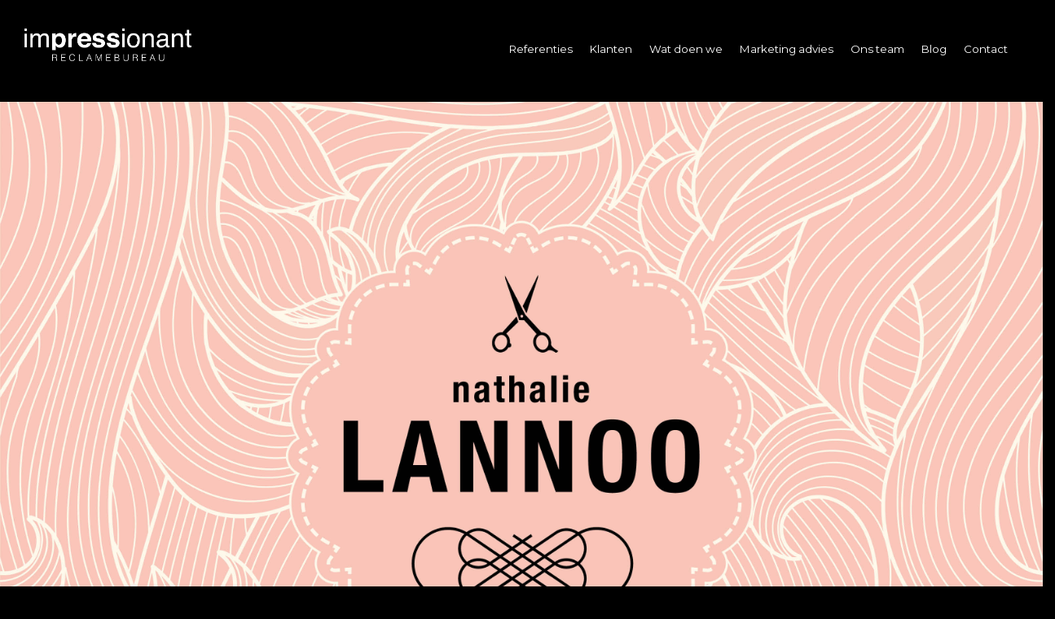

--- FILE ---
content_type: text/html; charset=utf-8
request_url: https://impressionant.be/referenties/nathalie-lannoo/?cookies=1
body_size: 5901
content:



<!doctype html>
<html lang="nl" data-status="True">
<head>
    
    <meta charset="utf-8">
    <meta name="viewport" content="width=device-width, initial-scale=1, shrink-to-fit=no">

    <link href="/css/bootstrap.min.css" rel="stylesheet" />
    <link href="/plugins/AOS/aos.css" rel="stylesheet" />
    <link rel="stylesheet" href="https://cdn.plyr.io/3.6.12/plyr.css" />
    <link href="/css/Impressionant.css?v=1.24" rel="stylesheet" />

    <title>Full service reclamebureau. Onze communicatiecocktail tilt je onderneming naar een hoger niveau.   Branding – vormgeving - social media (advertising) - copywriting</title>
    <meta name="description" content='Full service reclamebureau. Onze communicatiecocktail tilt je onderneming naar een hoger niveau.   Branding - vormgeving - social media (advertising) - copywriting'>
    <meta name="keywords" content='marketing bureau, reclamebureau, ontwerpbureau, drukwerk, website ontwerp, webdesign, opleiding'>

    <link rel="icon" type="image/png" href="/img/Favicon_Impressionant.png"/>
    <script src="https://unpkg.com/feather-icons"></script>
    <script src="/Scripts/main.js?v=1.00"></script>
    
    <!-- Google Tag Manager -->
    <script>
        if(checkCookies('analytic')) {
            (function(w,d,s,l,i){w[l]=w[l]||[];w[l].push({'gtm.start':
            new Date().getTime(),event:'gtm.js'});var f=d.getElementsByTagName(s)[0],
            j=d.createElement(s),dl=l!='dataLayer'?'&l='+l:'';j.async=true;j.src=
            'https://www.googletagmanager.com/gtm.js?id='+i+dl;f.parentNode.insertBefore(j,f);
            })(window,document,'script','dataLayer','GTM-MMRBH4F');
        }
    </script>
    <!-- End Google Tag Manager -->


	<!-- Facebook Pixel Code -->
<script>
if(checkCookies('analytic')) {
    !function(f,b,e,v,n,t,s)
    {if(f.fbq)return;n=f.fbq=function(){n.callMethod?
    n.callMethod.apply(n,arguments):n.queue.push(arguments)};
    if(!f._fbq)f._fbq=n;n.push=n;n.loaded=!0;n.version='2.0';
    n.queue=[];t=b.createElement(e);t.async=!0;
    t.src=v;s=b.getElementsByTagName(e)[0];
    s.parentNode.insertBefore(t,s)}(window, document,'script',
    'https://connect.facebook.net/en_US/fbevents.js');
    fbq('init', '823060718591561');
    fbq('track', 'PageView');
}
</script>
<noscript><img height="1" width="1" style="display:none" src="https://www.facebook.com/tr?id=823060718591561&ev=PageView&noscript=1"/></noscript>
<!-- End Facebook Pixel Code —>

<!-- Leadinfo tracking code --> <script> (function(l,e,a,d,i,n,f,o){if(!l[i]){l.GlobalLeadinfoNamespace=l.GlobalLeadinfoNamespace||[]; l.GlobalLeadinfoNamespace.push(i);l[i]=function(){(l[i].q=l[i].q||[]).push(arguments)};l[i].t=l[i].t||n; l[i].q=l[i].q||[];o=e.createElement(a);f=e.getElementsByTagName(a)[0];o.async=1;o.src=d;f.parentNode.insertBefore(o,f);} }(window,document,"script","https://cdn.leadinfo.net/ping.js","leadinfo","LI-61288EBF01067")); </script>
</head>



<body style="z-index:1;">
    <!-- Google Tag Manager (noscript) -->
    <noscript><iframe src="https://www.googletagmanager.com/ns.html?id=GTM-MMRBH4F"
    height="0" width="0" style="display:none;visibility:hidden"></iframe></noscript>
    <!-- End Google Tag Manager (noscript) -->

    <div id="myNav" class="overlay">
        <a href="javascript:void(0)" class="closebtn" onclick="closeNav()">&times;</a>
        <div class="overlay-content">
            <a href="/home/#referenties">Referenties</a>
            <a href="/klanten/">Klanten</a>
            <a href="/wat-doen-we/">Wat doen we</a>
            <a href="/marketing-advies/">Marketing advies</a>
            <a href="/ons-team/">Ons team</a>
            <a href="/blog/">Blog</a>
            <a href="/contact/">Contact</a>
        </div>
    </div>

    <nav class="navbar navbar-expand-xl toprow fixed-top">
        <a class="navbar-brand" href="/"><img src="/img/Impressionant_logo_white.png" class="img-fluid toplogo" /></a>
        <button class="navbar-toggler" type="button" data-toggle="collapse" data-target="#navbarSupportedContent" aria-controls="navbarSupportedContent" aria-expanded="false" aria-label="Toggle navigation">
            <span class="navbar-toggler-icon"></span>
            <!-- <img src="/img/Menu_button.png" class="img-fluid menu-button" /> -->
            <i data-feather="menu"></i>
        </button>

        <div class="collapse navbar-collapse" id="navbarSupportedContent">
            <ul class="navbar-nav ml-auto" style="margin-top:10px;">
                    <li class="nav-item">

                        <a class="nav-link " href="/home/#referenties" data-status="True">Referenties</a>
                    </li>
                    <li class="nav-item">

                        <a class="nav-link " href="/klanten/" data-status="True">Klanten</a>
                    </li>
                    <li class="nav-item">

                        <a class="nav-link " href="/wat-doen-we/" data-status="True">Wat doen we</a>
                    </li>
                    <li class="nav-item">

                        <a class="nav-link " href="/marketing-advies/" data-status="True">Marketing advies</a>
                    </li>
                    <li class="nav-item">

                        <a class="nav-link " href="/ons-team/" data-status="True">Ons team</a>
                    </li>
                    <li class="nav-item">

                        <a class="nav-link " href="/blog/" data-status="True">Blog</a>
                    </li>
                    <li class="nav-item">

                        <a class="nav-link " href="/contact/" data-status="True">Contact</a>
                    </li>
            </ul>
            <!--
            &nbsp;&nbsp;&nbsp;&nbsp;
            <form></form>
            <form action="/zoeken" method="get" class="form-inline my-2 my-lg-0">
                <img src="/img/Search-WF.png" class="ZoekIcon" />
                <div class="ZoekTitel">Wat zoek je?</div>
                <select id="Hoofdgroep" name="Hoofdgroep" class="MenuList1">
                    <option value="-">-</option>
                    <option value="marketing">businessplan</option>
                    <option value="concept">concept</option>
                    <option value="fotografie">fotografie</option>
                    <option value="online">online</option>
                    <option value="print">print</option>
                    <option value="signalisatie">signalisatie</option>
                </select>
                &nbsp;
                <select id="SubGroep" name="SubGroep"  onchange="this.form.submit()" class="MenuList2">
                    <option value="-">-</option>
                    <option value="businessplan">businessplan</option>
                </select>
            </form>
            -->
        </div>
    </nav>

    



    <div class="row headerrow nopadding">
        <div class="col-sm-12">
                <img src="/media/2754/nathalie-lannoo-logo-header.jpg" class="img-fluid" />
        </div>
    </div>    

    <div class="row">
        <div class="col-md-6 referentie-textwrapper paddingL">
            <div class="referentie-text">
                <span class="tags"><i>belettering - huisstijl - logo - visitekaart - belettering</i></span>
                <br />
                <br />
                <h1 class="colored" style="color:#f9c5b8 !important;">
                    Nathalie Lannoo
                </h1>
                <strong>Beselare - Zonnebeke</strong>
                <br />
                <br>
                <p>
                    <div id="u14533-6" class="clearfix grpelem" data-muse-uid="U14533" data-muse-type="txt_frame" data-ibe-flags="txtStyleSrc">
<p>Een nieuwe huisstijl voor kapster Nathalie Lannoo.</p>
<p>Voor haar gezellig kapsalon in Beselare was Nathalie Lannoo op zoek naar een frisse toets in de huisstijl. Impressionant ontwierp het logo en de bijhorende huisstijl met visitekaartjes, cadeaubonnen, openingsbordje en gevelbord.</p>
</div>
                </p>
                <br>
                <p>
                    <a href="http://" target="_blank"></a>
                </p>                
            </div>
        </div>
        <div class="col-md-6 photogallery nopadding" style="background-color:#e6b8ab !important;">
                <img src="/media/1349/nathalie-lannoo-logo-visitekaart-signalisatie.jpg" class="img-fluid" />
        </div>
    </div>    

    <div class="row rowcolored paddingTop paddingBottom nopaddingL nopaddingR" style="background-color:#f9c5b8 !important;">
        <div class="col-sm-12 text-center tagline-column">
            <span class="tagline">
                <i>De geknipte huisstijl voor kapsalon Nathalie Lannoo in Beselare.</i>
            </span>
        </div>
    </div>

    <div class="row">
        <div class="col-md-6 nopadding photogallery" style="background-color:#e6b8ab !important;">
                            <img src="/media/1352/nathalie-lannoo-logo-visitekaart-signalisatie4.jpg" class="img-fluid" />
                            <img src="/media/1353/nathalie-lannoo-logo-visitekaart-signalisatie5.jpg" class="img-fluid" />

        </div>
        <div class="col-md-6 nopadding photogallery" style="background-color:#e6b8ab !important;">
                            <img src="/media/1354/nathalie-lannoo-logo-visitekaart-signalisatie6.jpg" class="img-fluid" />
                            <img src="/media/1355/nathalie-lannoo-logo-visitekaart-signalisatie7.jpg" class="img-fluid" />
            
        </div>
    </div>    

    <div class="row rowcolored nopaddingL nopaddingR" style="background-color:#f9c5b8 !important;">
        <div class="col-sm-2">
                <div class="vorige" data-aos="fade-right" data-aos-duration="800">
                    <a href="/referenties/lienoptiek/" class="linkvorige">vorige</a>
                </div>            
        </div>    
        <div class="col-sm-8 text-center">
            <span class="tagline">
                Ook zin in een impressionante samenwerking?<br />
                Contacteer ons <a href="/Contact#formulier">hier</a>.
            </span>
        </div>
        <div class="col-sm-2 nopadding text-right">
                <div class="volgende float-right" data-aos="fade-left" data-aos-duration="800">
                    <a href="/referenties/qv-restaurant/" class="linkvolgende">volgende</a>
                </div>            
        </div>        
    </div>

    <div class="row footer">
        <div class="col-md-4 text-center">
            <img src="/img/Impressionant_logo.png" class="img-fluid footerlogo" />
        </div>
        <div class="col-md-2 footercel">
            Impressionant<br />
            Reclamebureau
        </div>
        <div class="col-md-2 footercel">
            Frenchlaan 51<br />
            8900 Ieper<br />
            <br />
            057 79 79 99
        </div>
        <div class="col-md-2 footercel">
            <a href="/nieuws/">Nieuws</a><br/>
            <a href="/privacybeleid/">Privacy- en cookiebeleid</a><br/>
            <a href="/klanten/">Onze klanten</a><br/>
            <a href="/partners/">Partners</a><br/>
        </div>
        <div class="col-md-2 footercel">
            <a href="https://nl-nl.facebook.com/impressionantreclamebureau/" target="_blank" title="facebook"><i data-feather="facebook"></i></a>
            <a href="https://www.instagram.com/impressionant/" target="_blank" title="instagram"><i data-feather="instagram"></i></a>
            <a href="https://be.linkedin.com/company/impressionant-reclamebureau" target="_blank" title="linkedin"><i data-feather="linkedin"></i></a>
            <!-- <a href="https://nl.pinterest.com/veerledeconinck/" target="_blank">Pinterest</a> --><br>
            <span style="font-size:0.7em;">© 2022 impressionant</span>
        </div>
    </div>

    <script src="https://code.jquery.com/jquery-3.6.0.min.js" integrity="sha256-/xUj+3OJU5yExlq6GSYGSHk7tPXikynS7ogEvDej/m4=" crossorigin="anonymous"></script>
    <script src="https://cdnjs.cloudflare.com/ajax/libs/popper.js/1.14.7/umd/popper.min.js" integrity="sha384-UO2eT0CpHqdSJQ6hJty5KVphtPhzWj9WO1clHTMGa3JDZwrnQq4sF86dIHNDz0W1" crossorigin="anonymous"></script>
    <script src="/js/bootstrap.min.js"></script>
    <script src="/plugins/AOS/aos.js"></script>
    <script src="/js/jquery.uriget.min.js"></script>

    <script>
      AOS.init();
    </script>

    <script>
        function openNav() {
            document.getElementById("myNav").style.width = "100%";
        }

        function closeNav() {
            document.getElementById("myNav").style.width = "0%";
        }
    </script>


    <script>
        $(function () {
            //setup arrays
            var tags = {
                "marketing": ['-','businessplan'],
                "concept": ['-','baseline', 'conceptbeeld', 'illustratie', 'logo', 'logo redesign', 'nieuwe naam'],
                "fotografie": ['-','bedrijf', 'packshot', 'portret', 'voeding'],
                "online": ['-','copywriting SEO', 'digitale nieuwsbrief', 'mailhandtekening', 'sociale media', 'website'],
                "print": ['-','advertentie', 'affiche', 'boek', 'brochure', 'bus aan bus mailing', 'cadeaubon', 'copywriting', 'direct mailing', 'draagtas', 'flyer', 'folder', 'gadget', 'huisstijl', 'krantje', 'map', 'notablok', 'stickers', 'textiel', 'uitnodiging', 'verpakking', 'visitekaart'],
                "signalisatie": ['-','belettering', 'beurs', 'exterieur', 'interieur', 'roll-up', 'spandoek', 'uithangbord', 'v-borden', 'vlag', 'werfbord']
            };

            $('#Hoofdgroep').change(function () {
                $("#SubGroep").html(""); //clear existing options
                var newOptions = tags[this.value]; //finds the array w/the name of the selected value
                //populate the new options
                for (var i = 0; i < newOptions.length; i++) {
                    $("#SubGroep").append("<option>" + newOptions[i] + "</option>");
                }
                $('#SubGroep').prop('disabled', false); //enable the dropdown
            });
        });
    </script>

    <script>
        $( document ).ready(function() {
            var hoofd = $.uriGet('Hoofdgroep');
            var subgr = $.uriGet('SubGroep');
            if(hoofd && hoofd.length)
            {
                $("#Hoofdgroep").val(hoofd).trigger('change');
            }
            if(subgr && subgr.length)
            {
                $("#SubGroep").val(subgr);
            }

            const players = Plyr.setup('.player');
            if(players) {
                for(let p=0;p<players.length;p++) {
                    let player = players[p];
                    if(player !== undefined) {
                        let plyr = new Plyr(player);
                        if(plyr.config.autoplay === true ) {
                            plyr.play();
                        }
                    }
                }
            }

            if($('.PopupCloseButton').length) {
                $('.PopupCloseButton').on('click',function(e) {
                    e.preventDefault();
                    if(players) {
                        for(let p=0;p<players.length;p++) {
                            let player = players[p];
                            if(player !== undefined) {
                                let plyr = new Plyr(player);
                                plyr.stop();
                            }
                        }
                    }
                    return false;
                });
            }
        });
    </script>

            <script>
                let allcookies = {analytic:1,marketing:1}
                let cookievalues = JSON.stringify(allcookies);
                var CookieDate = new Date;
                CookieDate.setFullYear(CookieDate.getFullYear() +1);
                document.cookie = "cookievalues="+cookievalues+"; expires="+CookieDate.toGMTString()+"; path=/";
            </script>




  <script src="https://cdn.plyr.io/3.6.12/plyr.js"></script>
  <script src="/Scripts/cookies.js"></script>

<!-- Global site tag (gtag.js) - Google Analytics -->
<script>
    if(checkCookies('analytic')) {
        let myScript = document.createElement("script");
        myScript.setAttribute("src", "https://www.googletagmanager.com/gtag/js?id=UA-22803365-1");
        document.body.appendChild(myScript);
        
        window.dataLayer = window.dataLayer || [];
        function gtag(){dataLayer.push(arguments);}
        gtag('js', new Date());
        
        gtag('config', 'UA-22803365-1');
    }
    feather.replace();
</script>

</body>
</html>


--- FILE ---
content_type: text/css
request_url: https://impressionant.be/css/Impressionant.css?v=1.24
body_size: 6796
content:
@import 'fonts.css?v=1.00';
@import 'checkbox.css';
@import 'navigation.css?v=1.00';

body
{
    /* font-family: 'Source Sans Pro', sans-serif;     */
    font-family: 'Montserrat', sans-serif;
    font-size: 11pt;
    overflow-x: hidden;
    line-height:1.7;
	/*color: #000;*/
    color: #fff;
	background-color: #000;
}
/* make it black */
nav.navbar {
	background-color: #000;
}
nav.navbar .nav-link {
	color: #fff;
}
nav.navbar .navbar-toggler .feather {
	color: #fff;
}
/* *** */
strong, b
{
    font-weight: 600;
}

.nopadding
{
    padding:0;
}
.nopaddingL
{
    padding-left:0 !important;
}
.nopaddingR
{
    padding-right:0 !important;
}
.nomargin
{
    margin:0;
}

h1,h2,h3
{
    /* color:#331663; */
	/*color: #000;*/
	color: #fff;
}
h2
{
    font-size:3em;
}
h3
{
    font-size: 1.8em;
    font-weight:bold;
    margin-bottom:0;
}

h5
{
    font-size:1em;
    font-weight:bolder;
    margin-bottom:30px;
}
.container.white {
	background-color: #fff;
}
.white-container {
	background-color: #fff;
	color: #000;
}
.white-container a {
	color: #000;
}
.white-container a:hover, .white-container a:focus, .white-container a:active {
	color: #000;
}

@media (max-width: 576px)
{
    h2
    {
        font-size:1.5em;
    }
    h3
    {
        letter-spacing:0px;
    }
}

a
{
    color:#fff;
    text-decoration:none;
}
a:hover
{
    color:#fff;
    text-decoration:underline;
}

.spacer
{
    margin-top:30px;
}
.spacer-lg
{
    margin-top:60px;
}
.spacer-lg.white {
	margin-top: 0;
	padding-top: 60px;
	background-color: #fff;
}
.spacer-xl
{
    margin-top:180px;
}
.spacer-ma
{
    margin-top:100px;
}

.paddingL
{
    padding-left:30px;
    padding-right:0;
}
.paddingR
{
    padding-left:0;
    padding-right:30px;
}
.paddingLR
{
    padding-left:30px;
    padding-right:30px;
}
.paddingTop
{
    padding-top:100px !important;
}
.paddingBottom
{
    padding-bottom:100px !important;
}



/* ----- HEADER ---------------------------------------------------------------------- */

.toprow
{
    background-color:white;
    padding-top:30px;
    padding-bottom:20px;
    padding-left:30px;
    padding-right:30px;
}

.toplogo
{
    height:40px;
}
@media (max-width:572px)
{
    .toplogo
    {
        height:30px;
    }
}

.menu-button
{
    height:25px;
}

.headerrow
{
    margin-top:125px;
}

.ReferentieRow
{
	margin-top:0;
	padding: 30px 0 30px 0;
}

.ZoekRow
{
	margin-top:125px;
}



/* ----- HOME ---------------------------------------------------------------------- */

/*
.ReferentieKolom
{
    padding:30px 15px 30px 15px;
}
.ReferentieKolomLinks
{
    padding:30px 15px 30px 30px;
}
.ReferentieKolomRechts
{
    padding:30px 30px 30px 15px;
}
*/

.ReferentieKolom
{
    padding:0 15px 0 15px !important;
}
.ReferentieKolomLinks
{
    padding:0 15px 0 30px !important;
}
.ReferentieKolomRechts
{
    padding:0 30px 0 15px !important;
}

.referentiefoto
{
    margin-bottom:30px !important;
}

@media (max-width: 798px)
{
    .ReferentieKolom, .ReferentieKolomRechts, .ReferentieKolomLinks
    {
        padding:0 15px 0 15px !important;
    }
    .referentiefoto
    {
        margin-bottom:15px !important;
    }
/*
    .ReferentieRow
    {
        background-color:silver;
    }
        .ReferentieKolom, .ReferentieKolomLinks, .ReferentieKolomRechts
    {
        padding:0;
    }
    .referentiefoto
    {
        margin-bottom:0 !important;
    }
*/
}

/* ----- TEAM ---------------------------------------------------------------------- */

.teamrow
{
    padding-left:0;
    padding-right:0;
}
.teamrow h3
{
        /* font-family: 'Source Sans Pro', sans-serif; */
        font-family: 'Montserrat', sans-serif;
        color: #331663;
        font-weight: 600;
        margin-bottom: 0;

    }
.teammember-textwrapper
{
	background-color: #fff;
	color: #000;
    position:relative;
}
.teammember-text
{
    position: absolute;
    bottom: 34px;
    display: inline-block;
    text-align: left;
    padding-left: 30px;
}
.teammember-textwrapper-right
{
	background-color: #fff;
	color: #000;
    text-align:right;
    position:relative;
}
.teammember-text-right
{
    position:absolute;
    bottom:34px;
    right:0;
    display:inline-block;
    text-align:right;
    padding-right:50px;
}
.teammember-text h3, .teammember-text-right h3 {
	color: #000;
}
.team-functie
{
    font-style:italic;
    font-size:1.1em;
}

@media (max-width: 768px)
{
    .teammember-text
    {
        position:relative;
    }
    .teammember-text-right
    {
        position:relative;
        text-align:left;
        padding-left:30px;
    }
    .teammember-textwrapper-right
    {
        text-align:left;
        padding-left:30px;
    }
}


/* ----- PORTFOLIO ---------------------------------------------------------------------- */


.vorige
{
    background-image:url(../img/vorige.png);
    background-size:contain;
    background-repeat:no-repeat;
    height:120px;
    width:104px;
    margin:0;
    position: -webkit-sticky;
    position: sticky;
    top:200px;
}
a.linkvorige
{
    position:absolute;
    top:50px;
    left:10px;
    text-decoration:none !important;
    color:black !important;
    font-size:0.9em;
}
.volgende
{
    background-image:url(../img/volgende.png);
    background-size:contain;
    background-repeat:no-repeat;
    height:120px;
    width:104px;
    margin:0;
    margin-right:15px;
    flex: 0 0 100px;
    position: -webkit-sticky;
    position: sticky;
    top:200px;

}
a.linkvolgende
{
    position:absolute;
    top:50px;
    right:10px;
    text-decoration:none !important;
    color:black !important;
    font-size:0.9em;
}

.colored
{
    color:#ed1c24;
}

.rowcolored
{
    background-color:#ed1c24;
    color:white;
    padding:60px;
}
.rowcolored .tagline-column
{
    padding-top:35px;
}
.rowcolored .tagline, .rowcolored .tagline p
{
    font-size:2em;
    font-weight:bolder;
}
.rowcolored .larger
{
    font-size:1.1em;
}
.rowcolored a
{
    color:white;
    text-decoration:underline;
}
.rowcolored a:hover
{
    text-decoration:none;
}
.photogallery
{
    /* background-color:black; */
}

.referentie-textwrapper
{
    position:relative;
}
.referentie-text
{
    position: absolute;
    bottom: 34px;
    display: inline-block;
    text-align: left;
    padding-left: 30px;
    padding-right:30px;
}

@media (max-width: 992px)
{
    .referentie-text
    {
        position:relative;
        display:inline-block;
        padding-left:30px;
        padding-right:30px;
        padding-top:80px;
    }
}



/* ----- WAT DOEN WE ---------------------------------------------------------------------- */


.textrow
{
    padding:30px;
}

.icon
{
    height:35px;
    margin-bottom:35px;
}
.tags
{
    color:#8e9293;
    font-style:italic;
    font-size:0.9em;
}

.rowblue
{
    background-color:#78aadc;
    padding:60px;
    color:white;
}
.rowblue .tagline
{
    font-size:2em;
    font-weight:bolder;
}
.rowblue .larger
{
    font-weight:bold;
}
.rowblue a
{
    color:white;
    text-decoration:underline;
}
.rowblue a:hover
{
    text-decoration:none;
}



.rowblack
{
    background-color:black;
    padding:60px;
    color:white;
}
.rowblack .tagline
{
    font-size:2em;
    font-weight:bolder;
}
.rowblack .larger
{
    font-weight:bold;
}
.rowblack a
{
    color:white;
    text-decoration:underline;
}
.rowblack a:hover
{
    text-decoration:none;
}



.rowfuchsia
{
    background-color:#e6007d;
    padding:60px;
    color:white;
}
.rowfuchsia .tagline
{
    font-size:2em;
    font-weight:bolder;
}
.rowfuchsia .larger
{
    font-weight:bold;
}
.rowfuchsia a
{
    color:white;
    text-decoration:underline;
}
.rowfuchsia a:hover
{
    text-decoration:none;
}



.roworange
{
    background-color:#ed6f59;
    padding:60px;
    color:white;
}
.roworange .tagline
{
    font-size:2em;
    font-weight:bolder;
}
.roworange .larger
{
    font-weight:bold;
}
.roworange a
{
    color:white;
    text-decoration:underline;
}
.roworange a:hover
{
    text-decoration:none;
}

.cta p {
	font-size: 2rem;
}


.wat-icoon
{
    margin : 15px;
    margin-bottom:30px;
}

h2.marketing
{
    color:#e6007d;
    font-weight:bolder;
    margin-bottom:50px;
}
h2.websites
{
    color:#8bcdce;
    font-weight:bolder;
    margin-bottom:50px;
}
.websites-tekst
{
    color:#8bcdce;
    font-weight:bolder;
}
h2.concept
{
    color:#381a5d;
    font-weight:bolder;
    margin-bottom:50px;
}
h2.concept.white {
	color: #fff;
}
h2.fotografie
{
    color:#f08100;
    font-weight:bolder;
    margin-bottom:50px;
}
h2.online
{
    color:#009d7f;
    font-weight:bolder;
    margin-bottom:50px;
}
h2.print
{
    color:#cdc400;
    font-weight:bolder;
    margin-bottom:50px;
}
h2.signalisatie
{
    color:#86b0df;
    font-weight:bolder;
    margin-bottom:50px;
}
h2.opleiding
{
    color:#ed6f59;
    font-weight:bolder;
    margin-bottom:50px;
}


/* ----- CONTACT ---------------------------------------------------------------------- */

.rowlightgray
{
    background-color: #f7f7f7;
    /*background-color:#35bfbc;*/
    padding: 60px;
    color: #000;
    /* color: #331663; */
    /* font-style: italic; */
}
.rowlightgray h2 {
	color: #000;
}
.rowlightgray .tagline
{
    font-size:2em;
    font-weight:bolder;
}
.rowred
{
    background-color:#f3745f;
    padding:60px;
    color:white;
}
.rowred .tagline
{
    font-size:2em;
    font-weight:bolder;
    font-style:italic;
}

.contact-textwrapper
{
    position:relative;
    text-align:right;
}
.contact-text-info
{
    display:inline-block;
    text-align:right;
    padding-right:80px;
}

.contact-text-info strong
{
    font-size : 1.3em;
    color:#331663;
}
.background-image-fluid {
	background-size: cover;
	padding: 150px 80px;
	min-height: 350px;
}
.background-image-fluid p {
	color: #fff;
	font-size: 36px;
	font-weight: bold;
	line-height: 46px;
}
.form-container {
	background-color: rgb(51, 31, 41);
	padding: 150px;
}
.form-container h3 {
	color: #fff;
	font-size: 40px;
	font-weight: bold;
	text-transform: uppercase;
	margin-bottom: 40px;
}
.form-container p, .form-container a {
	color: #fff;
}
.form-container p {
	margin-bottom: 40px;
}
.form-container .CBcontainer {
	padding-left: 55px;
}
.form-container .checkmark {
	top: 15px;
	left: 15px;
}
.form-container textarea {
	margin-bottom: -3px;
}
@media (max-width: 768px)
{
    .contact-textwrapper
    {
        text-align:left;
    }
    .contact-text-info
    {
        text-align: left;
        padding-right:20px;
        padding-left:20px;
    }
    .container
    {
        margin-left:0;
    }
	.background-image-fluid, .form-container {
		padding: 25px;
	}
	.background-image-fluid p {
		font-size: 20px;
		line-height: 30px;
	}
	.form-container h3 {
		font-size: 35px;
	}
}
@media (max-width: 1200px) {
    .background-image-fluid, .form-container {
		padding: 50px;
	}
}

.field
{
	background-color: rgba(114, 207, 207, 0.51);
	color: #fff;
	border:none;
    border-bottom:solid 1px rgb(114, 207, 207);
    padding:15px;
	width: 100%;
}
.field:hover, .field:active, .field:focus {
	background-color: rgb(180, 90, 212);
}
.field::placeholder {
	color: lightgrey;
}
.field.last {
    border-bottom: none;
	margin-bottom: 0px;
}
.btn-contact
{
    background-color: rgb(114, 207, 207);
    color:white;
    font-weight:bolder;
    font-size:1em;
    border-radius:0;
    padding:15px 40px;
}
.btn-contact:hover, .btn-contact:active, .btn-contact:focus
{
    background-color:rgb(92, 107, 122);
	color: #fff;
}


/* ----- ZOEKEN ---------------------------------------------------------------------- */

.ResultsRow
{
    margin-top:90px;
}

.rowbusinessplan
{
    background-color:#35bfbc;
    padding:60px;
    color:white;
    font-size:2em;
    font-weight:bolder;
}

.rowconcept
{
    background-color:#b10069;
    padding:60px;
    color:white;
    font-size:2em;
    font-weight:bolder;
}

.rowfotografie
{
    background-color:#f6861f;
    padding:60px;
    color:white;
    font-size:2em;
    font-weight:bolder;
}

.rowonline
{
    background-color:#00ab8b;
    padding:60px;
    color:white;
    font-size:2em;
    font-weight:bolder;
}

.rowprint
{
    background-color:#331663;
    padding:60px;
    color:white;
    font-size:2em;
    font-weight:bolder;
}

.rowsignalisatie
{
    background-color:#78aadc;
    padding:60px;
    color:white;
    font-size:2em;
    font-weight:bolder;
}


/* ----- FOOTER ---------------------------------------------------------------------- */

hr.footerline
{
    border-top : dotted 1px black;
    margin-left:15px;
    margin-right:15px;
    margin-bottom:0;
    margin-top:0;
}

.footer {
    background-color: #f7f7f7;
    padding-top:30px;
    padding-bottom: 40px;
    padding-left: 30px;
    padding-right: 30px;
	color: #000;
}
.footer a {
	color: #000;
}
.footerlogo
{
    height:50px;
}
.footercel
{
    text-align:left;
}
.footercel .feather {
	height: 22px;
	stroke-width: 1px;
	margin-right: 10px;
}
@media (max-width: 768px)
{
    .footerlogo
    {
        margin-bottom:20px;
    }
    .footercel
    {
        text-align:center;
        margin-top:20px;
    }
}
.cookiesrow a {
	color: #fff;
	text-decoration: underline;
}


/* -------------------------- OVERLAY IMAGE --------------------------  */

.overlayWrapper
{
    position:relative;
    display:inline-block;
}
.overlayWrapper img.img-responsive
{

}
.overlayWrapper .Overlay
{
    width:100%;
    height:100%;
    display:none;
    position:absolute;
    top:0px;
    left:0px;
    text-align:right;
}
.overlayWrapper:hover .Overlay
{
    display:block;
    opacity:0.95;
    padding-right: 15px;
    padding-left: 15px;
    text-align:center;
}
.overlayWrapper .Overlay h3, .overlayWrapper .Overlay h4, .overlayWrapper .Overlay p
{
    color:white;
}
.OverlayText
{
    position:absolute;
    top:35%;
    left:0;
    height:50%;
    width:100%;
    text-align:center;
}
.OverlayText img.arrow {
	border: 1px solid #fff;
	border-radius: 50px;
	height: 50px;
	width: 50px;
	padding: 10px;
	margin-top: 20px;
}

/* -------------------------- OVERLAY IMAGE --------------------------  */



/* -------------------------- MARKETING ADVIES --------------------------  */

.ma-titel
{
    margin-bottom:50px;
}

.ma-text
{
    max-width:930px;
    margin-left:auto;
    margin-right:auto;
}

/* -------------------------- HOME POPUP --------------------------  */

.HomePopupBG
{
    width:100%;
    height:100%;
    background-color:black;
    opacity:0.7;
    position:fixed;
    top:0;
    left:0;
    z-index:9998;
}

.HomePopup
{
    position: fixed;
    left:50%;
	top: 150px;
    /*top:50%;
    margin-top:-275px !important;
    margin-left:-290px !important;*/
	margin-left: -25vw !important;
    z-index:9999;
    background-color:#f088ac;
    padding:30px;
	width: 50vw;
}
.PopupBody
{
    background-color:white;
    padding:0;
    position:relative;
}
.PopupCloseButton
{
    position:absolute;
    right:10px;
    top:15px;
    width:16px;
}
.PopupTitel
{
    background-color:#fefefe;
    padding:15px;
    font-size:1.8em;
    color:black;
    font-weight:bolder;
}
.PopupText
{
    background-color:#fefefe;
    padding:15px;
    color:black;
    /*max-width:520px;*/
    font-size:1.3em;
}

@media only screen and (max-width: 768px)
{
    .HomePopup
    {
        margin:0;
        position: absolute;
        left:0;
        top:-30px;
        margin-top:0 !important;
        margin-left:0 !important;
        z-index:9999;
        background-color:#e6007d;
        padding:15px 30px 15px 30px;
        width:100%;
    }
    .PopupText
    {
        font-size:1em;
    }
}

.btn-cookies
{
    border:solid 1px white;
    color:white;
    border-radius:0;
    background-color:black;
    font-size:0.8em;
}
.btn-cookies:hover
{
    color:white;
}

/* ----- PARTNERS ---------------------------------------------------------------------- */
.container.container-no-pic {
	padding-top: 150px;
}
.short-line {
	display: inline-block;
	border-bottom: 3px solid;
	margin-bottom: 70px;
	width: 50px;
}
.short-line.concept {
	border-color: #381a5d;
}
.short-line.concept.white {
	border-color: #fff;
}
.partners-container {
	margin: 0 auto;
	width: 230px;
}
.partners-container .partner {
}

/* ----- BLOG ---------------------------------------------------------------------- */
.blog-container {
	background-color: #000;
	padding: 25px;
}
.blog-container.white {
	background-color: #fff;
}
.blog-container .card-columns {
	column-gap: 30px;
}
.blog-container .card {
	background: #fff;
	border: none;
	border-radius: 0px;
}
.blog-container .card a:hover, .blog-container .card a:active, .blog-container .card a:focus {
	text-decoration: none;
}
.blog-container .card .card-header {
	background: #fff;
	border: none;
	color: #a0a0a0;
	font-size: 12px;
	padding: 0px;
	margin-bottom: 15px;
}
.blog-container .card .card-header span {
	margin: 0 5px;
}
.blog-container .card .card-body {
	padding: 0px;
}
.blog-container .card .card-body a {
	color: #000;
}
.blog-container .card-columns .card, .blog-container .website-columns .card {
	margin-bottom: 30px;
}
.blog-container .card-columns .card .card-body {
	padding: 30px;
}
.blog-container .website-columns .website .card-body {
	padding: 40px;
}
.blog-container .card h3 {
	font-size: 22px;
	font-weight: bolder;
	color: #e6007d;
}
.blog-container .website-columns .website h3 {
	color: #8bcdce;
	margin-bottom: 30px;
}
.blog-container .website-columns .card .btn-primary {
	background-color: #8bcdce;
	border: none;
	border-radius: 0px;
	color: #fff;
}
.blog-container .website-columns .card .btn-primary:hover, .blog-container .website-columns .card .btn-primary:focus, .blog-container .website-columns .card .btn-primary:active {
	border: none;
}
.blog-container .card .card-footer {
	background: #fff;
	border-color: #f7f7f7;
	padding: 0px;
	padding-top: 15px;
	margin-top: 40px;
}
.blog-container .card .card-footer a {
	color: #e6007d;
}
.blog-container .card img {
	border-radius: 0px;
}
.blog-container .card .feather, .blog-container .blog-item .feather {
	height: 15px;
	margin-top: -3px;
}
.blog-container .card.small h3 {
	color: DarkSlateGrey;
	font-size: 18px;
}
.blog-container .blog-item {
	background-color: #fff;
	color: #000;
	padding: 60px 100px;
	margin-bottom: 60px;
}
.blog-container .blog-item:last-of-type {
	margin-bottom: 0px;
}
.blog-container .blog-item h1 {
	color: #000;
	font-weight: bold;
	font-size: 35px;
	margin: 30px 0;
}
.blog-container .blog-item h3 {
	color: DarkSlateGrey;
	font-weight: bold;
	font-size: 20px;
	margin-bottom: 30px;
}
.blog-container .blog-item p {
	font-weight: bold;
	margin-bottom: 30px;
}
.blog-container .blog-item img {
	margin: 30px 0;
	width: 100%;
}
.blog-container .blog-item a {
	color: #000;
}
.blog-container .blog-item .social {
	border-top: 1px solid #a0a0a0;
	border-bottom: 1px solid #a0a0a0;
	padding: 10px 0;
}
.blog-container .blog-item .blog-tekstblok {
	/*margin-bottom: 30px;*/
}
.blog-container .blog-item .blog-tekstblok p {
	color: #000;
	font-weight: normal;
}
.blog-container .blog-item .blog-tekstblok .plyr {
	margin-bottom: 30px;
}
.blog-container .blog-item .blog-tekstblok .player {
	min-width: auto;
}
.blog-container .blog-item .blog-tekstblok a {
	text-decoration: underline;
}
.blog-container .blog-item .blog-tekstblok span, .blog-container .blog-item .blog-tekstblok h1, .blog-container .blog-item .blog-tekstblok h2, .blog-container .blog-item .blog-tekstblok h3, .blog-container .blog-item .blog-tekstblok h4 {
	color: #000;
}
.blog-container .blog-item .blog-header {
	color: #a0a0a0;
	font-size: 12px;
}
.blog-container .blog-item .blog-header span {
	margin: 0 5px;
}
.blog-container .blog-item .blog-footer {
	border-top: 1px solid #f7f7f7;
	margin-top: 20px;
	padding-top: 20px;
}
.blog-container .related {
	color: #000;
	padding: 20px 0;
	margin-top: 20px;
}
.blog-container h3.tussentitel {
	color: #000;
	font-size: 20px;
	margin-bottom: 15px;
}
.blog-container .related a {
	color: #000;
}
@media (min-width: 576px) {
    .card-columns {
        column-count: 2;
    }
}
@media (min-width: 992px) {
    .card-columns {
        column-count: 3;
    }
    .card-columns.website-columns {
        column-count: 4;
    }
}
@media (max-width: 992px) {
	.blog-container .blog-item {
		padding: 30px;
		max-width: inherit;
	}
}
#ytplayer {
	width: 100%;
	min-height: 600px;
}
.klanten {
	margin-bottom: 50px;
}
.klanten .klant {
	border: none;
	line-height: 255px;
	margin-bottom: 30px;
}
.klanten .klant img {
	filter: saturate(0);
}
@media (max-width: 768px) {
	.klanten-container {
		max-width: 100%;
	}
	.klanten .klant {
		line-height: 305px;
	}
}
.alert-message {
	background-color: rgb(114, 207, 207);
	color: white;
	font-weight: bolder;
	padding: 15px;
}
.alert-message.danger {
	background-color: #ed6f59;
}

/* ----- LEARN AND IMPRESS ---------------------------------------------------------------------- */
.lai-container {
  font-family: ProximaNova;
  font-size: 15pt;
}
.lai-container img {
  width: 100%;
}
.lai-container h1 {
  font-family: STIXBold;
  font-size: 70pt;
  color: #f088ac;
  line-height: 80px;
  margin-bottom: 35px;
}
.lai-container h2 {
  font-family: ProximaNova-Bold;
  font-size: 25pt;
  margin-bottom: 0;
}
.lai-container p {
  line-height: 35px;
}
.lai-container .lai-block {
  padding: 75px 15px;
}
.lai-container .lai-block.lai-block-images {
  padding-right: 150px;
}
.lai-container .lai-block.lai-block-images img:first-child {
  margin-bottom: 70px;
}
.lai-container .lai-block-bottom {
  display: table-cell;
  vertical-align: bottom;
  height: 315px;
}
.lai-container .lai-block-bottom p {
  margin-top: 32px;
  margin-bottom: 0px;
}
.lai-container .lai-bold {
  font-family: ProximaNova-Bold;
}
.lai-container .lai-full {
  font-family: ProximaNova-Bold;
  text-transform: uppercase;
  color: rgb(240,137,172);
  margin-left: 20px;
}
.lai-header {
  position: relative;
  background-image: url(/img/learnandimpress/impressionant-learn-and-impress-header.jpg);
  background-repeat: no-repeat;
  background-size: cover;
  background-position: center center;
  height: 970px;
  overflow: hidden;
}
.lai-header video {
  width: 100%;
}
.lai-header .lai-bol {
  position: absolute;
  background-color: #f8c9d9;
  border-radius: 280px;
  text-align: center;
  width: 280px;
  height: 300px;
  bottom: 0;
  right: 0;
  padding: 60px 30px;
  margin: 50px 160px;
}
.lai-header .lai-bol h3 {
  font-family: STIXBold;
  font-size: 48pt;
  margin-bottom: 5px;
}
.lai-header .lai-bol p {
  font-size: 20pt;
  line-height: 25pt;
}
.lai-container table {
  margin-top: 50px;
}
.lai-container table tr td:first-child {
  width: 175px;
}
.lai-container table tr td {
  vertical-align: top;
  padding-bottom: 50px;
}
.lai-container .lai-slash {
  color: #f088ac;
}
.lai-container .lai-veerle {
    /*background-image: url(/img/learnandimpress/impressionant-learn-and-impress-veerle.jpg);*/
    background-repeat: no-repeat;
    background-size: cover;
    background-position: center center;
    min-height: 400px;
}
.lai-container .lai-form {
    padding-left: 0;
}
.lai-container .lai-form-container {
  background-color: #331f29;
  color: #fff;
  padding: 100px;
}
.lai-container .lai-form-container h2 {
  font-family: 'Montserrat', sans-serif;
  font-size: 30pt;
  color: #f088ac;
  font-weight: 600;
}
.lai-container .lai-form-container form {
  font-family: 'Montserrat', sans-serif;
  font-size: 14px;
  color: #000;
  margin-top: 60px;
}
.lai-container .lai-form-container form .form-group, .lai-container .lai-form-container form .form-check {
  background-color: #fceaf1;
  margin-bottom: 0;
}
.lai-container .lai-form-container form .form-control {
  background: none;
  border: none;
  border-radius: 0px;
  border-bottom: 1px solid #f088ac;
  font-size: 14px;
  padding: 25px 1.25rem;
}
.lai-container .lai-form-container form .form-check {
  padding-top: 5px;
  padding-bottom: 5px;
}
.lai-container .lai-form-container form .form-check.privacy {
  margin-top: 5px;
  padding-top: 10px;
  padding-bottom: 10px;
}
.lai-container .lai-form-container form .form-check .lai-title {
  display: inline-block;
  margin: 30px 0;
}
.lai-container .lai-form-container form .form-check input {
  margin-left: 0;
}
.lai-container .lai-form-container form .form-check .form-check-label, .lai-container .lai-form-container form .CBcontainer {
  padding-left: 2.25rem;
  padding-right: 1.25rem;
}
.lai-container .lai-form-container form a {
  text-decoration: underline;
}
.lai-container .lai-form-container form .checkmark {
  background-color: #fff;
  border: 1px solid #000;
}
.lai-container .lai-spacer {
  height: 30px;
}
.lai-container form .lai-button {
  background-color: rgb(240,137,172);
  border: none;
  border-radius: 0px;
  color: #000;
  font-size: 14px;
  font-weight: 600;
  padding: 15px 30px;
}
.lai-container form .lai-button:hover, .lai-container form .lai-button:active, .lai-container form .lai-button:focus {
  background-color: rgb(195,113,141);
}
@media (max-width: 768px) {
  .lai-container .lai-header {
    height: 500px;
  }
  .lai-container .lai-header .lai-bol {
    margin-left: -140px;
    right: auto;
    left: 50%;
  }
  .lai-container .lai-block {
    padding: 40px;
  }
  .lai-container .lai-block.lai-block-images {
    padding-right: 40px;
  }
  .lai-container .lai-block-bottom p {
    margin-top: 0;
    margin-bottom: 30px;
  }
  .lai-container h1 {
    font-size: 50pt;
  }
  .lai-container table tr td:first-child {
    width: 100px;
  }
  .lai-container .lai-form-container {
    text-align: center;
    padding: 40px;
  }
  .lai-container .lai-form-container {
    text-align: left;
  }
  .lai-container .lai-form {
      padding-left: 15px;
  }
}
@media (min-width: 768px) and (max-width: 992px) {
  .lai-container .lai-form-container {
    text-align: center;
    padding: 40px;
  }
  .lai-container .lai-form-container {
    text-align: left;
  }
  .lai-container .lai-block.lai-block-images {
    padding-right: 40px;
  }
  .lai-container table tr td:first-child {
    width: 100px;
  }
  .lai-container .lai-veerle {
    background-position: center right;
  }
  .lai-container .lai-header .lai-bol {
    margin-left: -140px;
    right: auto;
    left: 50%;
  }
}

.cookies-check .btn {
	background-color: #f7f7f7;
	margin-left: 0;
	cursor: pointer !important;
}
.cookies-check .btn.active {
	background-color: #e6007d;
	color: #fff;
}

--- FILE ---
content_type: text/css
request_url: https://impressionant.be/css/fonts.css?v=1.00
body_size: 222
content:
@import url('https://fonts.googleapis.com/css2?family=Montserrat:wght@400;600&display=swap');

/* @import url('https://fonts.googleapis.com/css?family=Source+Sans+Pro&display=swap'); */

/* font-family: 'Source Sans Pro', sans-serif; */

@font-face {
    font-family: STIXBold;
    font-weight: bold;
    src: url(/fonts/STIXGeneralBol.otf) format("opentype");
}
@font-face {
    font-family: ProximaNova;
    src: url(/fonts/ProximaNova-Regular.otf) format("opentype");
}
@font-face {
    font-family: ProximaNova-Bold;
    font-weight: bold;
    src: url(/fonts/ProximaNova-Bold.otf) format("opentype");
}


--- FILE ---
content_type: text/css
request_url: https://impressionant.be/css/checkbox.css
body_size: 611
content:
/* Customize the label (the CBcontainer) */
.CBcontainer {
  display: block;
  position: relative;
  padding-left: 45px;
  padding-top:3px;
  margin-bottom: 12px;
  cursor: pointer;  
  -webkit-user-select: none;
  -moz-user-select: none;
  -ms-user-select: none;
  user-select: none;
}

/* Hide the browser's default checkbox */
.CBcontainer input {
  position: absolute;
  opacity: 0;
  cursor: pointer;
  height: 0;
  width: 0;
}

/* Create a custom checkbox */
.checkmark {
  position: absolute;
  top: 0;
  left: 0;
  height: 25px;
  width: 25px;
  background-color: #eee;
}

/* On mouse-over, add a grey background color */
.CBcontainer:hover input ~ .checkmark {
  background-color: #ccc;
}

/* When the checkbox is checked, add a blue background */
.CBcontainer input:checked ~ .checkmark {
  background-color: white;
  border: solid 1px black;
}

/* Create the checkmark/indicator (hidden when not checked) */
.checkmark:after {
  content: "";
  position: absolute;
  display: none;
}

/* Show the checkmark when checked */
.CBcontainer input:checked ~ .checkmark:after {
  display: block;
}

/* Style the checkmark/indicator */
.CBcontainer .checkmark:after {
  left: -6px;
  top: -3px;
  width: 24px;
  height: 15px;
  border: solid #331663;
  border-width: 0 3px 3px 0;
  -webkit-transform: rotate(45deg);
  -ms-transform: rotate(45deg);
  transform: rotate(45deg);
}



.flip 
{
  -moz-transform:    scaleX(-1); /* Gecko */
  -o-transform:      scaleX(-1); /* Opera */
  -webkit-transform: scaleX(-1); /* Webkit */
  transform:         scaleX(-1); /* Standard */

  filter: FlipH;                 /* IE 6/7/8 */
}

--- FILE ---
content_type: text/css
request_url: https://impressionant.be/css/navigation.css?v=1.00
body_size: 857
content:

.nav-item
{
    text-align: center;
    margin-right:20px;
}
.nav-item .workshops {
  display: inline-block;
  font-weight: bold;
  background-color: rgb(240,137,172);
  color: #fff;
  padding: 10px;
}
.nav-item .workshops:hover,.nav-item .workshops:active, .nav-item .workshops:focus {
  background-color: rgb(195,113,141);
}

.overlay
{
  height: 100%;
  width: 0;
  position: fixed;
  z-index: 9999;
  top: 0;
  left: 0;
  background-color: rgb(55,191,188);
  background-color: rgba(55,191,188, 0.95);
  overflow-x: hidden;
  transition: 0.5s;
}

.overlay-content
{
  position: relative;
  top: 25%;
  width: 100%;
  text-align: center;
  margin-top: 0;
}

.overlay-content h3
{
    font-size: 36px;
    color: White;
    font-weight:bolder;
    margin-bottom:20px;
}

.overlay a
{
  padding: 8px;
  text-decoration: none;
  font-size: 36px;
  color: White;
  display: block;
  transition: 0.3s;
  text-decoration:none;
}

.overlay a:hover, .overlay a:focus
{
  color: white;
  text-decoration:underline;
}

.overlay .closebtn
{
  position: absolute;
  top: 0;
  right: 15px;
  font-size: 60px;
}

.MenuList
{
  padding: 10px;
  text-decoration: none;
  font-size: 30px;
  color: White;
  border: solid 1px white;
  background-color: rgb(55,191,188);
  background-color: rgba(55,191,188, 0.95);
  border-radius:0;
  margin-right:20px;
  margin-bottom:20px;
}
select.MenuList:active, select.MenuList:hover
{
  outline-color: white;
}

.ZoekIcon
{
    height:16px;
    margin-right:8px;
}

.ZoekTitel
{
    visibility:collapse;
    width:0;
}

.MenuList1
{
    border: solid 1px gainsboro;
}
.MenuList2
{
    border: solid 1px gainsboro;
    min-width:220px;
}

@media (max-width:572px)
{
    .ZoekIcon
    {
        display:block;
        margin-bottom:10px;
    }
    .ZoekTitel
    {
        visibility:visible;
        display:block;
        margin-bottom:10px;
        width:90%;
    }
    .MenuList1
    {
        display:block;
        width:90%;
        margin-bottom:10px;
    }
    .MenuList2
    {
        display:block;
        min-width:100px;
        width:90%;
    }
    .show
    {
        margin-top:30px;
    }
}

@media screen and (max-height: 450px)
{
  .overlay a {font-size: 20px}
  .overlay .closebtn
  {
      font-size: 40px;
      top: 15px;
      right: 35px;
  }
}
@media (min-width: 1315px) and (max-width: 1410px) {
  .nav-item {
    margin-right: 10px;
  }
}
@media (min-width: 1200px) and (max-width: 1315px) {
  .nav-item {
    margin-right: 5px;
    font-size: 10pt;
  }
}


--- FILE ---
content_type: application/javascript
request_url: https://impressionant.be/Scripts/main.js?v=1.00
body_size: 203
content:
function checkCookies(type,classname) {
    let cookiesearch = document.cookie.split(';');
    let cookies = null;
    for(let cookie of cookiesearch) {
        let cookiesplit = cookie.split('=');
        if(cookiesplit.length > 1 && cookiesplit[0].trim() === 'cookievalues' && cookiesplit[1]) {
            cookies = JSON.parse(cookiesplit[1]);
        }
    }
    
    if((cookies && cookies[type] && cookies[type] == 1) || !cookies) {
        return true;
    }
    return false;
}

--- FILE ---
content_type: application/javascript
request_url: https://impressionant.be/js/jquery.uriget.min.js
body_size: 111
content:
/*! URIGET v1.0.0-estable - MIT license - Copyright 2017-2018 MrDioamDev */
!function(e){e.extend({uriGet:function(){var e=location.href,t=new URL(e),n=t.searchParams.get(arguments[0]);return n}})}(jQuery);


--- FILE ---
content_type: application/javascript
request_url: https://impressionant.be/Scripts/cookies.js
body_size: 864
content:
let cookiebuttons = document.querySelectorAll('.cookiebutton');
let cookiebanner = document.getElementById("CookiesBar");

// search cookievalues in cookies
let cookiesearch = document.cookie.split(';');
let cookies = null;
for(let cookie of cookiesearch) {
    let cookiesplit = cookie.split('=');
    if(cookiesplit.length > 1 && cookiesplit[0].trim() === 'cookievalues' && cookiesplit[1]) {
        cookies = JSON.parse(cookiesplit[1]);
    }
}

// hide elements
if(cookies) {
    for(let type in cookies) {
        if(type) {
            let cookie = cookies[type];
            if(cookie == 0) {
                let elements = document.querySelectorAll('.cookie-' + type + '-hide');
                for(let element of elements) {
                    if(element) {
                        element.classList.add('d-none');
                    }
                }
            }
        }
    }
}

// cookiebar visible
if(cookies != null && cookiebanner) {
    cookiebanner.classList.add("d-none");
}

let check = null;
for(let cookiebutton of cookiebuttons) {
    let cookietype = cookiebutton.parentNode.getAttribute('data-type');
    let cookievalue = cookiebutton.getAttribute('data-value');
    
    // click event
    cookiebutton.addEventListener('click',function() {
        let cookievalues = JSON.stringify(getCookieValues(cookietype,cookievalue));
        var CookieDate = new Date;
        CookieDate.setFullYear(CookieDate.getFullYear() +1);
        document.cookie = "cookievalues="+cookievalues+"; expires="+CookieDate.toGMTString()+"; path=/";
        cookiebanner.classList.add('d-none');
    });

    // read and fill in cookievalues
    if(cookies && cookies[cookietype] && cookies[cookietype] == cookievalue) {
        cookiebutton.classList.add('active');
        cookiebutton.querySelector('input').checked = true;
        check = 'on';
    } else {
        if(check != 'off') {
            cookiebutton.classList.remove('active');
            cookiebutton.querySelector('input').checked = false;
        }
        check = 'off';
    }
}

// get cookievalues (by click event)
function getCookieValues(cType,cValue) {
    let cookievalues = {};
    for(let cookiebutton of cookiebuttons) {
        if(cookiebutton.classList.contains('active')) {
            let cookietype = cookiebutton.parentNode.getAttribute('data-type');
            let cookievalue = cookiebutton.getAttribute('data-value');
            if(cookietype === cType) {
                cookievalues[cookietype] = cValue;
            } else {
                cookievalues[cookietype] = cookievalue;
            }
        }
    }
    return cookievalues;
}